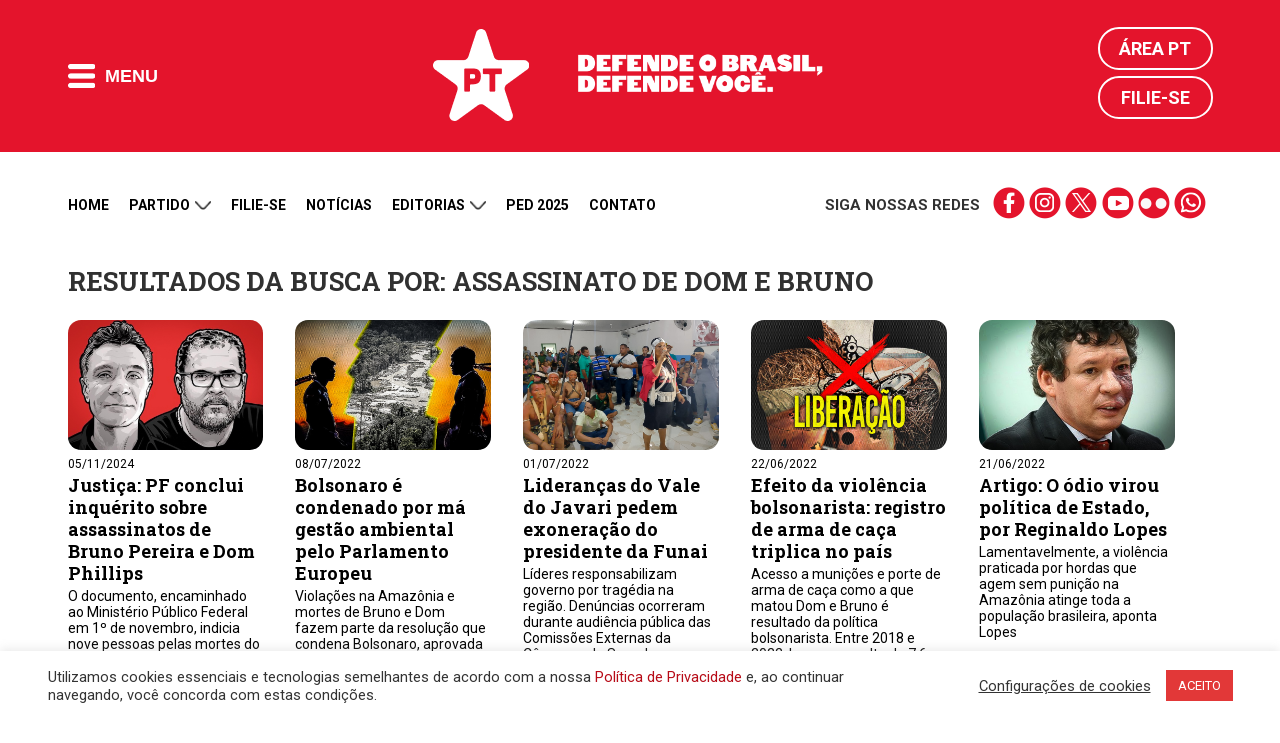

--- FILE ---
content_type: text/html; charset=utf-8
request_url: https://www.google.com/recaptcha/api2/anchor?ar=1&k=6LdRi74dAAAAAGZy87PxpNSGmXnmKQtOfwNdkYrd&co=aHR0cHM6Ly9wdC5vcmcuYnI6NDQz&hl=en&v=PoyoqOPhxBO7pBk68S4YbpHZ&size=normal&anchor-ms=20000&execute-ms=30000&cb=8b0ceb9m46su
body_size: 49774
content:
<!DOCTYPE HTML><html dir="ltr" lang="en"><head><meta http-equiv="Content-Type" content="text/html; charset=UTF-8">
<meta http-equiv="X-UA-Compatible" content="IE=edge">
<title>reCAPTCHA</title>
<style type="text/css">
/* cyrillic-ext */
@font-face {
  font-family: 'Roboto';
  font-style: normal;
  font-weight: 400;
  font-stretch: 100%;
  src: url(//fonts.gstatic.com/s/roboto/v48/KFO7CnqEu92Fr1ME7kSn66aGLdTylUAMa3GUBHMdazTgWw.woff2) format('woff2');
  unicode-range: U+0460-052F, U+1C80-1C8A, U+20B4, U+2DE0-2DFF, U+A640-A69F, U+FE2E-FE2F;
}
/* cyrillic */
@font-face {
  font-family: 'Roboto';
  font-style: normal;
  font-weight: 400;
  font-stretch: 100%;
  src: url(//fonts.gstatic.com/s/roboto/v48/KFO7CnqEu92Fr1ME7kSn66aGLdTylUAMa3iUBHMdazTgWw.woff2) format('woff2');
  unicode-range: U+0301, U+0400-045F, U+0490-0491, U+04B0-04B1, U+2116;
}
/* greek-ext */
@font-face {
  font-family: 'Roboto';
  font-style: normal;
  font-weight: 400;
  font-stretch: 100%;
  src: url(//fonts.gstatic.com/s/roboto/v48/KFO7CnqEu92Fr1ME7kSn66aGLdTylUAMa3CUBHMdazTgWw.woff2) format('woff2');
  unicode-range: U+1F00-1FFF;
}
/* greek */
@font-face {
  font-family: 'Roboto';
  font-style: normal;
  font-weight: 400;
  font-stretch: 100%;
  src: url(//fonts.gstatic.com/s/roboto/v48/KFO7CnqEu92Fr1ME7kSn66aGLdTylUAMa3-UBHMdazTgWw.woff2) format('woff2');
  unicode-range: U+0370-0377, U+037A-037F, U+0384-038A, U+038C, U+038E-03A1, U+03A3-03FF;
}
/* math */
@font-face {
  font-family: 'Roboto';
  font-style: normal;
  font-weight: 400;
  font-stretch: 100%;
  src: url(//fonts.gstatic.com/s/roboto/v48/KFO7CnqEu92Fr1ME7kSn66aGLdTylUAMawCUBHMdazTgWw.woff2) format('woff2');
  unicode-range: U+0302-0303, U+0305, U+0307-0308, U+0310, U+0312, U+0315, U+031A, U+0326-0327, U+032C, U+032F-0330, U+0332-0333, U+0338, U+033A, U+0346, U+034D, U+0391-03A1, U+03A3-03A9, U+03B1-03C9, U+03D1, U+03D5-03D6, U+03F0-03F1, U+03F4-03F5, U+2016-2017, U+2034-2038, U+203C, U+2040, U+2043, U+2047, U+2050, U+2057, U+205F, U+2070-2071, U+2074-208E, U+2090-209C, U+20D0-20DC, U+20E1, U+20E5-20EF, U+2100-2112, U+2114-2115, U+2117-2121, U+2123-214F, U+2190, U+2192, U+2194-21AE, U+21B0-21E5, U+21F1-21F2, U+21F4-2211, U+2213-2214, U+2216-22FF, U+2308-230B, U+2310, U+2319, U+231C-2321, U+2336-237A, U+237C, U+2395, U+239B-23B7, U+23D0, U+23DC-23E1, U+2474-2475, U+25AF, U+25B3, U+25B7, U+25BD, U+25C1, U+25CA, U+25CC, U+25FB, U+266D-266F, U+27C0-27FF, U+2900-2AFF, U+2B0E-2B11, U+2B30-2B4C, U+2BFE, U+3030, U+FF5B, U+FF5D, U+1D400-1D7FF, U+1EE00-1EEFF;
}
/* symbols */
@font-face {
  font-family: 'Roboto';
  font-style: normal;
  font-weight: 400;
  font-stretch: 100%;
  src: url(//fonts.gstatic.com/s/roboto/v48/KFO7CnqEu92Fr1ME7kSn66aGLdTylUAMaxKUBHMdazTgWw.woff2) format('woff2');
  unicode-range: U+0001-000C, U+000E-001F, U+007F-009F, U+20DD-20E0, U+20E2-20E4, U+2150-218F, U+2190, U+2192, U+2194-2199, U+21AF, U+21E6-21F0, U+21F3, U+2218-2219, U+2299, U+22C4-22C6, U+2300-243F, U+2440-244A, U+2460-24FF, U+25A0-27BF, U+2800-28FF, U+2921-2922, U+2981, U+29BF, U+29EB, U+2B00-2BFF, U+4DC0-4DFF, U+FFF9-FFFB, U+10140-1018E, U+10190-1019C, U+101A0, U+101D0-101FD, U+102E0-102FB, U+10E60-10E7E, U+1D2C0-1D2D3, U+1D2E0-1D37F, U+1F000-1F0FF, U+1F100-1F1AD, U+1F1E6-1F1FF, U+1F30D-1F30F, U+1F315, U+1F31C, U+1F31E, U+1F320-1F32C, U+1F336, U+1F378, U+1F37D, U+1F382, U+1F393-1F39F, U+1F3A7-1F3A8, U+1F3AC-1F3AF, U+1F3C2, U+1F3C4-1F3C6, U+1F3CA-1F3CE, U+1F3D4-1F3E0, U+1F3ED, U+1F3F1-1F3F3, U+1F3F5-1F3F7, U+1F408, U+1F415, U+1F41F, U+1F426, U+1F43F, U+1F441-1F442, U+1F444, U+1F446-1F449, U+1F44C-1F44E, U+1F453, U+1F46A, U+1F47D, U+1F4A3, U+1F4B0, U+1F4B3, U+1F4B9, U+1F4BB, U+1F4BF, U+1F4C8-1F4CB, U+1F4D6, U+1F4DA, U+1F4DF, U+1F4E3-1F4E6, U+1F4EA-1F4ED, U+1F4F7, U+1F4F9-1F4FB, U+1F4FD-1F4FE, U+1F503, U+1F507-1F50B, U+1F50D, U+1F512-1F513, U+1F53E-1F54A, U+1F54F-1F5FA, U+1F610, U+1F650-1F67F, U+1F687, U+1F68D, U+1F691, U+1F694, U+1F698, U+1F6AD, U+1F6B2, U+1F6B9-1F6BA, U+1F6BC, U+1F6C6-1F6CF, U+1F6D3-1F6D7, U+1F6E0-1F6EA, U+1F6F0-1F6F3, U+1F6F7-1F6FC, U+1F700-1F7FF, U+1F800-1F80B, U+1F810-1F847, U+1F850-1F859, U+1F860-1F887, U+1F890-1F8AD, U+1F8B0-1F8BB, U+1F8C0-1F8C1, U+1F900-1F90B, U+1F93B, U+1F946, U+1F984, U+1F996, U+1F9E9, U+1FA00-1FA6F, U+1FA70-1FA7C, U+1FA80-1FA89, U+1FA8F-1FAC6, U+1FACE-1FADC, U+1FADF-1FAE9, U+1FAF0-1FAF8, U+1FB00-1FBFF;
}
/* vietnamese */
@font-face {
  font-family: 'Roboto';
  font-style: normal;
  font-weight: 400;
  font-stretch: 100%;
  src: url(//fonts.gstatic.com/s/roboto/v48/KFO7CnqEu92Fr1ME7kSn66aGLdTylUAMa3OUBHMdazTgWw.woff2) format('woff2');
  unicode-range: U+0102-0103, U+0110-0111, U+0128-0129, U+0168-0169, U+01A0-01A1, U+01AF-01B0, U+0300-0301, U+0303-0304, U+0308-0309, U+0323, U+0329, U+1EA0-1EF9, U+20AB;
}
/* latin-ext */
@font-face {
  font-family: 'Roboto';
  font-style: normal;
  font-weight: 400;
  font-stretch: 100%;
  src: url(//fonts.gstatic.com/s/roboto/v48/KFO7CnqEu92Fr1ME7kSn66aGLdTylUAMa3KUBHMdazTgWw.woff2) format('woff2');
  unicode-range: U+0100-02BA, U+02BD-02C5, U+02C7-02CC, U+02CE-02D7, U+02DD-02FF, U+0304, U+0308, U+0329, U+1D00-1DBF, U+1E00-1E9F, U+1EF2-1EFF, U+2020, U+20A0-20AB, U+20AD-20C0, U+2113, U+2C60-2C7F, U+A720-A7FF;
}
/* latin */
@font-face {
  font-family: 'Roboto';
  font-style: normal;
  font-weight: 400;
  font-stretch: 100%;
  src: url(//fonts.gstatic.com/s/roboto/v48/KFO7CnqEu92Fr1ME7kSn66aGLdTylUAMa3yUBHMdazQ.woff2) format('woff2');
  unicode-range: U+0000-00FF, U+0131, U+0152-0153, U+02BB-02BC, U+02C6, U+02DA, U+02DC, U+0304, U+0308, U+0329, U+2000-206F, U+20AC, U+2122, U+2191, U+2193, U+2212, U+2215, U+FEFF, U+FFFD;
}
/* cyrillic-ext */
@font-face {
  font-family: 'Roboto';
  font-style: normal;
  font-weight: 500;
  font-stretch: 100%;
  src: url(//fonts.gstatic.com/s/roboto/v48/KFO7CnqEu92Fr1ME7kSn66aGLdTylUAMa3GUBHMdazTgWw.woff2) format('woff2');
  unicode-range: U+0460-052F, U+1C80-1C8A, U+20B4, U+2DE0-2DFF, U+A640-A69F, U+FE2E-FE2F;
}
/* cyrillic */
@font-face {
  font-family: 'Roboto';
  font-style: normal;
  font-weight: 500;
  font-stretch: 100%;
  src: url(//fonts.gstatic.com/s/roboto/v48/KFO7CnqEu92Fr1ME7kSn66aGLdTylUAMa3iUBHMdazTgWw.woff2) format('woff2');
  unicode-range: U+0301, U+0400-045F, U+0490-0491, U+04B0-04B1, U+2116;
}
/* greek-ext */
@font-face {
  font-family: 'Roboto';
  font-style: normal;
  font-weight: 500;
  font-stretch: 100%;
  src: url(//fonts.gstatic.com/s/roboto/v48/KFO7CnqEu92Fr1ME7kSn66aGLdTylUAMa3CUBHMdazTgWw.woff2) format('woff2');
  unicode-range: U+1F00-1FFF;
}
/* greek */
@font-face {
  font-family: 'Roboto';
  font-style: normal;
  font-weight: 500;
  font-stretch: 100%;
  src: url(//fonts.gstatic.com/s/roboto/v48/KFO7CnqEu92Fr1ME7kSn66aGLdTylUAMa3-UBHMdazTgWw.woff2) format('woff2');
  unicode-range: U+0370-0377, U+037A-037F, U+0384-038A, U+038C, U+038E-03A1, U+03A3-03FF;
}
/* math */
@font-face {
  font-family: 'Roboto';
  font-style: normal;
  font-weight: 500;
  font-stretch: 100%;
  src: url(//fonts.gstatic.com/s/roboto/v48/KFO7CnqEu92Fr1ME7kSn66aGLdTylUAMawCUBHMdazTgWw.woff2) format('woff2');
  unicode-range: U+0302-0303, U+0305, U+0307-0308, U+0310, U+0312, U+0315, U+031A, U+0326-0327, U+032C, U+032F-0330, U+0332-0333, U+0338, U+033A, U+0346, U+034D, U+0391-03A1, U+03A3-03A9, U+03B1-03C9, U+03D1, U+03D5-03D6, U+03F0-03F1, U+03F4-03F5, U+2016-2017, U+2034-2038, U+203C, U+2040, U+2043, U+2047, U+2050, U+2057, U+205F, U+2070-2071, U+2074-208E, U+2090-209C, U+20D0-20DC, U+20E1, U+20E5-20EF, U+2100-2112, U+2114-2115, U+2117-2121, U+2123-214F, U+2190, U+2192, U+2194-21AE, U+21B0-21E5, U+21F1-21F2, U+21F4-2211, U+2213-2214, U+2216-22FF, U+2308-230B, U+2310, U+2319, U+231C-2321, U+2336-237A, U+237C, U+2395, U+239B-23B7, U+23D0, U+23DC-23E1, U+2474-2475, U+25AF, U+25B3, U+25B7, U+25BD, U+25C1, U+25CA, U+25CC, U+25FB, U+266D-266F, U+27C0-27FF, U+2900-2AFF, U+2B0E-2B11, U+2B30-2B4C, U+2BFE, U+3030, U+FF5B, U+FF5D, U+1D400-1D7FF, U+1EE00-1EEFF;
}
/* symbols */
@font-face {
  font-family: 'Roboto';
  font-style: normal;
  font-weight: 500;
  font-stretch: 100%;
  src: url(//fonts.gstatic.com/s/roboto/v48/KFO7CnqEu92Fr1ME7kSn66aGLdTylUAMaxKUBHMdazTgWw.woff2) format('woff2');
  unicode-range: U+0001-000C, U+000E-001F, U+007F-009F, U+20DD-20E0, U+20E2-20E4, U+2150-218F, U+2190, U+2192, U+2194-2199, U+21AF, U+21E6-21F0, U+21F3, U+2218-2219, U+2299, U+22C4-22C6, U+2300-243F, U+2440-244A, U+2460-24FF, U+25A0-27BF, U+2800-28FF, U+2921-2922, U+2981, U+29BF, U+29EB, U+2B00-2BFF, U+4DC0-4DFF, U+FFF9-FFFB, U+10140-1018E, U+10190-1019C, U+101A0, U+101D0-101FD, U+102E0-102FB, U+10E60-10E7E, U+1D2C0-1D2D3, U+1D2E0-1D37F, U+1F000-1F0FF, U+1F100-1F1AD, U+1F1E6-1F1FF, U+1F30D-1F30F, U+1F315, U+1F31C, U+1F31E, U+1F320-1F32C, U+1F336, U+1F378, U+1F37D, U+1F382, U+1F393-1F39F, U+1F3A7-1F3A8, U+1F3AC-1F3AF, U+1F3C2, U+1F3C4-1F3C6, U+1F3CA-1F3CE, U+1F3D4-1F3E0, U+1F3ED, U+1F3F1-1F3F3, U+1F3F5-1F3F7, U+1F408, U+1F415, U+1F41F, U+1F426, U+1F43F, U+1F441-1F442, U+1F444, U+1F446-1F449, U+1F44C-1F44E, U+1F453, U+1F46A, U+1F47D, U+1F4A3, U+1F4B0, U+1F4B3, U+1F4B9, U+1F4BB, U+1F4BF, U+1F4C8-1F4CB, U+1F4D6, U+1F4DA, U+1F4DF, U+1F4E3-1F4E6, U+1F4EA-1F4ED, U+1F4F7, U+1F4F9-1F4FB, U+1F4FD-1F4FE, U+1F503, U+1F507-1F50B, U+1F50D, U+1F512-1F513, U+1F53E-1F54A, U+1F54F-1F5FA, U+1F610, U+1F650-1F67F, U+1F687, U+1F68D, U+1F691, U+1F694, U+1F698, U+1F6AD, U+1F6B2, U+1F6B9-1F6BA, U+1F6BC, U+1F6C6-1F6CF, U+1F6D3-1F6D7, U+1F6E0-1F6EA, U+1F6F0-1F6F3, U+1F6F7-1F6FC, U+1F700-1F7FF, U+1F800-1F80B, U+1F810-1F847, U+1F850-1F859, U+1F860-1F887, U+1F890-1F8AD, U+1F8B0-1F8BB, U+1F8C0-1F8C1, U+1F900-1F90B, U+1F93B, U+1F946, U+1F984, U+1F996, U+1F9E9, U+1FA00-1FA6F, U+1FA70-1FA7C, U+1FA80-1FA89, U+1FA8F-1FAC6, U+1FACE-1FADC, U+1FADF-1FAE9, U+1FAF0-1FAF8, U+1FB00-1FBFF;
}
/* vietnamese */
@font-face {
  font-family: 'Roboto';
  font-style: normal;
  font-weight: 500;
  font-stretch: 100%;
  src: url(//fonts.gstatic.com/s/roboto/v48/KFO7CnqEu92Fr1ME7kSn66aGLdTylUAMa3OUBHMdazTgWw.woff2) format('woff2');
  unicode-range: U+0102-0103, U+0110-0111, U+0128-0129, U+0168-0169, U+01A0-01A1, U+01AF-01B0, U+0300-0301, U+0303-0304, U+0308-0309, U+0323, U+0329, U+1EA0-1EF9, U+20AB;
}
/* latin-ext */
@font-face {
  font-family: 'Roboto';
  font-style: normal;
  font-weight: 500;
  font-stretch: 100%;
  src: url(//fonts.gstatic.com/s/roboto/v48/KFO7CnqEu92Fr1ME7kSn66aGLdTylUAMa3KUBHMdazTgWw.woff2) format('woff2');
  unicode-range: U+0100-02BA, U+02BD-02C5, U+02C7-02CC, U+02CE-02D7, U+02DD-02FF, U+0304, U+0308, U+0329, U+1D00-1DBF, U+1E00-1E9F, U+1EF2-1EFF, U+2020, U+20A0-20AB, U+20AD-20C0, U+2113, U+2C60-2C7F, U+A720-A7FF;
}
/* latin */
@font-face {
  font-family: 'Roboto';
  font-style: normal;
  font-weight: 500;
  font-stretch: 100%;
  src: url(//fonts.gstatic.com/s/roboto/v48/KFO7CnqEu92Fr1ME7kSn66aGLdTylUAMa3yUBHMdazQ.woff2) format('woff2');
  unicode-range: U+0000-00FF, U+0131, U+0152-0153, U+02BB-02BC, U+02C6, U+02DA, U+02DC, U+0304, U+0308, U+0329, U+2000-206F, U+20AC, U+2122, U+2191, U+2193, U+2212, U+2215, U+FEFF, U+FFFD;
}
/* cyrillic-ext */
@font-face {
  font-family: 'Roboto';
  font-style: normal;
  font-weight: 900;
  font-stretch: 100%;
  src: url(//fonts.gstatic.com/s/roboto/v48/KFO7CnqEu92Fr1ME7kSn66aGLdTylUAMa3GUBHMdazTgWw.woff2) format('woff2');
  unicode-range: U+0460-052F, U+1C80-1C8A, U+20B4, U+2DE0-2DFF, U+A640-A69F, U+FE2E-FE2F;
}
/* cyrillic */
@font-face {
  font-family: 'Roboto';
  font-style: normal;
  font-weight: 900;
  font-stretch: 100%;
  src: url(//fonts.gstatic.com/s/roboto/v48/KFO7CnqEu92Fr1ME7kSn66aGLdTylUAMa3iUBHMdazTgWw.woff2) format('woff2');
  unicode-range: U+0301, U+0400-045F, U+0490-0491, U+04B0-04B1, U+2116;
}
/* greek-ext */
@font-face {
  font-family: 'Roboto';
  font-style: normal;
  font-weight: 900;
  font-stretch: 100%;
  src: url(//fonts.gstatic.com/s/roboto/v48/KFO7CnqEu92Fr1ME7kSn66aGLdTylUAMa3CUBHMdazTgWw.woff2) format('woff2');
  unicode-range: U+1F00-1FFF;
}
/* greek */
@font-face {
  font-family: 'Roboto';
  font-style: normal;
  font-weight: 900;
  font-stretch: 100%;
  src: url(//fonts.gstatic.com/s/roboto/v48/KFO7CnqEu92Fr1ME7kSn66aGLdTylUAMa3-UBHMdazTgWw.woff2) format('woff2');
  unicode-range: U+0370-0377, U+037A-037F, U+0384-038A, U+038C, U+038E-03A1, U+03A3-03FF;
}
/* math */
@font-face {
  font-family: 'Roboto';
  font-style: normal;
  font-weight: 900;
  font-stretch: 100%;
  src: url(//fonts.gstatic.com/s/roboto/v48/KFO7CnqEu92Fr1ME7kSn66aGLdTylUAMawCUBHMdazTgWw.woff2) format('woff2');
  unicode-range: U+0302-0303, U+0305, U+0307-0308, U+0310, U+0312, U+0315, U+031A, U+0326-0327, U+032C, U+032F-0330, U+0332-0333, U+0338, U+033A, U+0346, U+034D, U+0391-03A1, U+03A3-03A9, U+03B1-03C9, U+03D1, U+03D5-03D6, U+03F0-03F1, U+03F4-03F5, U+2016-2017, U+2034-2038, U+203C, U+2040, U+2043, U+2047, U+2050, U+2057, U+205F, U+2070-2071, U+2074-208E, U+2090-209C, U+20D0-20DC, U+20E1, U+20E5-20EF, U+2100-2112, U+2114-2115, U+2117-2121, U+2123-214F, U+2190, U+2192, U+2194-21AE, U+21B0-21E5, U+21F1-21F2, U+21F4-2211, U+2213-2214, U+2216-22FF, U+2308-230B, U+2310, U+2319, U+231C-2321, U+2336-237A, U+237C, U+2395, U+239B-23B7, U+23D0, U+23DC-23E1, U+2474-2475, U+25AF, U+25B3, U+25B7, U+25BD, U+25C1, U+25CA, U+25CC, U+25FB, U+266D-266F, U+27C0-27FF, U+2900-2AFF, U+2B0E-2B11, U+2B30-2B4C, U+2BFE, U+3030, U+FF5B, U+FF5D, U+1D400-1D7FF, U+1EE00-1EEFF;
}
/* symbols */
@font-face {
  font-family: 'Roboto';
  font-style: normal;
  font-weight: 900;
  font-stretch: 100%;
  src: url(//fonts.gstatic.com/s/roboto/v48/KFO7CnqEu92Fr1ME7kSn66aGLdTylUAMaxKUBHMdazTgWw.woff2) format('woff2');
  unicode-range: U+0001-000C, U+000E-001F, U+007F-009F, U+20DD-20E0, U+20E2-20E4, U+2150-218F, U+2190, U+2192, U+2194-2199, U+21AF, U+21E6-21F0, U+21F3, U+2218-2219, U+2299, U+22C4-22C6, U+2300-243F, U+2440-244A, U+2460-24FF, U+25A0-27BF, U+2800-28FF, U+2921-2922, U+2981, U+29BF, U+29EB, U+2B00-2BFF, U+4DC0-4DFF, U+FFF9-FFFB, U+10140-1018E, U+10190-1019C, U+101A0, U+101D0-101FD, U+102E0-102FB, U+10E60-10E7E, U+1D2C0-1D2D3, U+1D2E0-1D37F, U+1F000-1F0FF, U+1F100-1F1AD, U+1F1E6-1F1FF, U+1F30D-1F30F, U+1F315, U+1F31C, U+1F31E, U+1F320-1F32C, U+1F336, U+1F378, U+1F37D, U+1F382, U+1F393-1F39F, U+1F3A7-1F3A8, U+1F3AC-1F3AF, U+1F3C2, U+1F3C4-1F3C6, U+1F3CA-1F3CE, U+1F3D4-1F3E0, U+1F3ED, U+1F3F1-1F3F3, U+1F3F5-1F3F7, U+1F408, U+1F415, U+1F41F, U+1F426, U+1F43F, U+1F441-1F442, U+1F444, U+1F446-1F449, U+1F44C-1F44E, U+1F453, U+1F46A, U+1F47D, U+1F4A3, U+1F4B0, U+1F4B3, U+1F4B9, U+1F4BB, U+1F4BF, U+1F4C8-1F4CB, U+1F4D6, U+1F4DA, U+1F4DF, U+1F4E3-1F4E6, U+1F4EA-1F4ED, U+1F4F7, U+1F4F9-1F4FB, U+1F4FD-1F4FE, U+1F503, U+1F507-1F50B, U+1F50D, U+1F512-1F513, U+1F53E-1F54A, U+1F54F-1F5FA, U+1F610, U+1F650-1F67F, U+1F687, U+1F68D, U+1F691, U+1F694, U+1F698, U+1F6AD, U+1F6B2, U+1F6B9-1F6BA, U+1F6BC, U+1F6C6-1F6CF, U+1F6D3-1F6D7, U+1F6E0-1F6EA, U+1F6F0-1F6F3, U+1F6F7-1F6FC, U+1F700-1F7FF, U+1F800-1F80B, U+1F810-1F847, U+1F850-1F859, U+1F860-1F887, U+1F890-1F8AD, U+1F8B0-1F8BB, U+1F8C0-1F8C1, U+1F900-1F90B, U+1F93B, U+1F946, U+1F984, U+1F996, U+1F9E9, U+1FA00-1FA6F, U+1FA70-1FA7C, U+1FA80-1FA89, U+1FA8F-1FAC6, U+1FACE-1FADC, U+1FADF-1FAE9, U+1FAF0-1FAF8, U+1FB00-1FBFF;
}
/* vietnamese */
@font-face {
  font-family: 'Roboto';
  font-style: normal;
  font-weight: 900;
  font-stretch: 100%;
  src: url(//fonts.gstatic.com/s/roboto/v48/KFO7CnqEu92Fr1ME7kSn66aGLdTylUAMa3OUBHMdazTgWw.woff2) format('woff2');
  unicode-range: U+0102-0103, U+0110-0111, U+0128-0129, U+0168-0169, U+01A0-01A1, U+01AF-01B0, U+0300-0301, U+0303-0304, U+0308-0309, U+0323, U+0329, U+1EA0-1EF9, U+20AB;
}
/* latin-ext */
@font-face {
  font-family: 'Roboto';
  font-style: normal;
  font-weight: 900;
  font-stretch: 100%;
  src: url(//fonts.gstatic.com/s/roboto/v48/KFO7CnqEu92Fr1ME7kSn66aGLdTylUAMa3KUBHMdazTgWw.woff2) format('woff2');
  unicode-range: U+0100-02BA, U+02BD-02C5, U+02C7-02CC, U+02CE-02D7, U+02DD-02FF, U+0304, U+0308, U+0329, U+1D00-1DBF, U+1E00-1E9F, U+1EF2-1EFF, U+2020, U+20A0-20AB, U+20AD-20C0, U+2113, U+2C60-2C7F, U+A720-A7FF;
}
/* latin */
@font-face {
  font-family: 'Roboto';
  font-style: normal;
  font-weight: 900;
  font-stretch: 100%;
  src: url(//fonts.gstatic.com/s/roboto/v48/KFO7CnqEu92Fr1ME7kSn66aGLdTylUAMa3yUBHMdazQ.woff2) format('woff2');
  unicode-range: U+0000-00FF, U+0131, U+0152-0153, U+02BB-02BC, U+02C6, U+02DA, U+02DC, U+0304, U+0308, U+0329, U+2000-206F, U+20AC, U+2122, U+2191, U+2193, U+2212, U+2215, U+FEFF, U+FFFD;
}

</style>
<link rel="stylesheet" type="text/css" href="https://www.gstatic.com/recaptcha/releases/PoyoqOPhxBO7pBk68S4YbpHZ/styles__ltr.css">
<script nonce="YJA3tTxRchiF8OCaqImXZg" type="text/javascript">window['__recaptcha_api'] = 'https://www.google.com/recaptcha/api2/';</script>
<script type="text/javascript" src="https://www.gstatic.com/recaptcha/releases/PoyoqOPhxBO7pBk68S4YbpHZ/recaptcha__en.js" nonce="YJA3tTxRchiF8OCaqImXZg">
      
    </script></head>
<body><div id="rc-anchor-alert" class="rc-anchor-alert"></div>
<input type="hidden" id="recaptcha-token" value="[base64]">
<script type="text/javascript" nonce="YJA3tTxRchiF8OCaqImXZg">
      recaptcha.anchor.Main.init("[\x22ainput\x22,[\x22bgdata\x22,\x22\x22,\[base64]/[base64]/[base64]/KE4oMTI0LHYsdi5HKSxMWihsLHYpKTpOKDEyNCx2LGwpLFYpLHYpLFQpKSxGKDE3MSx2KX0scjc9ZnVuY3Rpb24obCl7cmV0dXJuIGx9LEM9ZnVuY3Rpb24obCxWLHYpe04odixsLFYpLFZbYWtdPTI3OTZ9LG49ZnVuY3Rpb24obCxWKXtWLlg9KChWLlg/[base64]/[base64]/[base64]/[base64]/[base64]/[base64]/[base64]/[base64]/[base64]/[base64]/[base64]\\u003d\x22,\[base64]\x22,\x22GsKQw7hTw4nCu8OAwq1YJcOzwqEfLcK4wqrDkMK4w7bCpjlRwoDCphMWG8KJF8KvWcKqw4dSwqwvw4tVVFfCmMOsE33ChsKoMF18w7zDkjw5eDTCiMOqw54dwroVARR/VcOawqjDmFjDkMOcZsKBWMKGC8OASG7CrMOVw4/DqSIGw4bDv8KJwqXDjSxTwo7CocK/[base64]/CnMKzHi5WBlfDtUDCh8KCwqjDlykvw5QEw5fDkDfDgMKew57CmWBkw6l+w58PfcKYwrXDvCLDoGM6Xm1+wrHCqhDDgiXCkydpwqHCsSjCrUsBw40/[base64]/CqsO6URvClFHCo2kFwqvDssK/PsKHYMKFw59RwqfDgsOzwq85w5XCs8KPw5nCnyLDsUduUsO/wo8AOH7ChcKRw5fCicOVwpbCmVnCnMOlw4bCsirDn8Kow6HChcKXw7N+KAVXJcOnwoYDwpxyLsO2CwYMR8KnJ0LDg8K8H8Kfw5bCkgbCnAV2ZHVjwqvDtS8fVXTCkMK4PgDDgMOdw5l/AW3CqjbDucOmw5gXw6LDtcOaRgfDm8OQw4AMbcKCwpPDksKnOiIfSHrDoVkQwpxvC8KmKMOKwqAwwoolw5jCuMOFPsKZw6ZkwqzCucOBwpYow7/Ci2PDksOfFVFPwoXCtUMDOMKjacOAwoLCtMOvw57DpnfCssK4T34yw7fDrknCqlrDjmjDu8KHwpk1woTCvcO5wr1ZVDZTCsO1TlcHwobCkRF5UiFhSMOnScOuwp/DhjwtwpHDjhJ6w6rDusOnwptVwpDCtnTCi0DCjMK3QcKpAcOPw7oawrxrwqXChcODe1BUXSPChcKIw7RCw53Coygtw7FBCsKGwrDDuMKiAMK1wqLDjcK/w4Mxw7xqNGxLwpEVEw/Cl1zDp8OXCF3ChnLDsxNND8OtwqDDtmAPwoHCqsK+P19Pw6nDsMOOXMKhMyHDmCnCjB4swqNNbD/Cu8O1w4QqVk7DpRfDvsOwO3nDl8KgBjxgEcK7CR54wrnDl8OaX2s5w4hvQBwEw7k+OxzDgsKDwoE2JcOLw6vCj8OEACrCtMO8w6PDpzrCq8OSw7UAw7wvC3HClMKfD8OnQx/Ch8KqOznCvMOswpxaej1vw4YOL0dPZsOqwpl3wq7CosOAw7tpXgPCiVU2wrhgw6I+wp4sw4gvw6XCmsOtw5AWccKnLiPChsKkwrhGwprDqErDrsOaw6QqYGBnw7bDm8KIw4NQEB54w4/[base64]/woDDvMOnw6nDkzjCmkxLwqvCoBN3TMOow54Qwr7ClT7CjsKCY8KiwoDDpMOfIMKPwqZgDQzDmMOTJyNEIExTJ3xGBHLDqsOtcFk+w4tvwp0QJDJFwoHDssOsFHl2MMOQN1hiJnJUVsK/Y8KSCMOTNMOhwpUew5Zlw6oPwqkTw79Mbjg1AHVawoMSODLDmcKWwrpAwprDuGvDqRfCgsOjw6vCjGvCosOobMKNw5AUwrjCmGUTDQwcBsK5LjAyEMOGJsK0Zh/CjUnDj8K0CSFNwpVPw7xcwrzDnsKSWmYTeMKCw7LCgCvDuSXDicKWwpLCgxV4VSscwrx6wpXCpEvDjl3DsRVKwqLCh3PDtErCtFfDq8O8w6g2w6BFBVnDg8KnwoQ8w6gmM8Kqw6PDoMOOwq3CuS9Swp7Cl8KnK8OlwrzDk8Kew5hJw5TCv8KQw60Gw6/[base64]/wpRyXVpVw67DksOqw4LCqy8bwqpMcAUBwrxAw4nCrixwwq5tA8KPwqjClsOqw5AVw5lHCsOFwoDDhMKNEMOXwrvDlWbDqgDCpcOEwrnDujsZGTVvwqPDvTTDqcKnLS/Cgjdlw4DDkz7CojEmw4J/[base64]/CkEnCtjVQwqnDrcKQbcKZwofDljHCj8KKVMOAFgVUGsKoUTRcw74uw6cjwpVpw642w44Vb8O6wqgaw7XDoMOOwrAMwqnDvnAkf8K8bcOtCcKXw6/DvlY0f8KbNsKEXnPCkVvDl3HDgndVQXfCnBgzw7rDt1PCk3MHRsK5w6nDmcO+w5fChDFOBMObMjY6w6BdwqrDsAPCq8Kow5g7w5nClMOde8O/N8KDScKgUcOlwowTJcKZFW8bQ8KYw7TCg8OiwrrCvMK9woPChMOYH2plIRDDksOaP1VhSTI7XTdyw7HDs8KARgHCjMOCNGHCnXhSwo8ww6TCssOqw7VpWsK9wpseBQHCocOow49TBT7DnmRfw5/[base64]/DhA/[base64]/dy7CoEokw4fDscKzw6DCqGLDtjbDmsKgwoc5wp7DhGdiX8K9w7UTwoXCpjDDlkfDuMOkw6LDmg3Di8Onw4XDul7DisOlwqrCg8KlwrPCsXsKWsOsw6gvw5fCmcKfekXCrsOHVkXDvT/DnEMcwrDDh0PDgXzDt8ONC0/DkcOEw69uU8OPNTJqYjnDqE9rwqlZVETDsHjDlsK1w4ELw4Adw6RZOcKAwq9ZI8O6wpI4K2VEw7LDncK6LMOFW2QcwotxHsK3wrt5Pg44w5nDhsOlw5M/VUfCl8OaA8OHwpTClcKWw4nDlQ7CqcK0MnjDr2vCqkXDrx4lBMKBwpnCjzDChmU7bhPDvDAmw4/CpcOxJ0Efw6tmwo4QwpbDgsOZw7stwr83wrHDqsK5P8OuccKBIsKWwrbCu8O0w6YGXcKtVkYtwprCs8KQewZ1C0o4OhFPwqfDl3ksQwNbRj/DlDzDpFDCrk05w7HDhhNXwpXCvCnDmcKdw5g6KycFMMKeIUnDgcK6wqkZRATDuUUIw4XCl8KGfcOjZizCnV5Pw6A2wrR5DMOeJMOVw7zCicOKwpxeDCFCLW/[base64]/QMOFLQPDhcO+AcKtw4YUwp8CGCjDksOmEcKkUwLCkcKZw7kQw5UEw5PCgMOMw6NYaFAFRcKow6dGBMOWwocxwq5IwpRBDcKcXXXCoMO1DcK/QMOQFBjCocONwpLCtsOkcFYEw77Dgy8hIBzCnVvDgBAYw4zCpjPDkBFqXSLCoG1Ow4PDg8Oyw5zCtTUgw6rCqMOVwoHCk34iZMKBw7hSwpNSbMOaJQvDs8O+LMK+C2/CncKLwp8OwoQFIsKMw7PCiBskw4zDr8OIcn7CqQNgw6RCw63Dm8O6w5gpwozCj18Vw7UDw4kOZ0TCi8OiEMOdOsOoEMKefcKpfGB/dQZlTHXDusOtw7zCqywQwro9wpDDmsKbL8KMwo3CoHYUwoFDDCDDmzrCmzYpwqgMFRLDlTcswotBw5RSJ8KmOXhSw41wO8KpLRk8wq1xwrbCmEQ2w5Zqw5BWw53Duy1aIypKHsK7UcK/NcKxXU4NWsK7woHCtsO6woYaPsKSBcK7w43DnMOqFsOdw7XClV1bBcKEeUwpGMKHwoJuQG7DoMO3wrgNfzNUwr8VMsOHw5dgOMKowo3CqyYkd1JNw4c9wrdPDFcLBcOtOsKXDCjDqcO2wqjCvEBYIMKESV0PwrXCmsKwKcKEY8KEwoNpwr/CtRk7wpA4dHbCuGADw513E3zCgMOeaikjV1jDqsOATgvCqgDDiURRdwpuwoHDul7Dg2pVwr7DmQdqwrICwqIUNcOgw5o7Dk3DvcOfw4Z/[base64]/DnAzCoMKNKMKUwq/DnsKyw6bCulPDpMOEwphCMlbDtMKhwpPDkTFVwoxGJxzDoQptZMO9wpXDpXVnw49SCV/CpMKjXkRUd2Ehw73ChMO+QmHDojddw6kqw6fCq8OvaMKgCsOHw416w7dMHMKZwqjCg8KPFAfCiEzCtjpzwrnDgWJpFsK6QxNaIG9NwoXCosKLfWtKXCzCqcKvw5EJw5XChcOAYMOXR8KPw5nCjR1fOlrDqXtKwpE/w7rDvsK4R3BZwozCnw1Bw6fCsMOsN8OAccKZeAl0w5bDqz/ClB3CnkFyVcKewr9RdQUVwod0QjvCo0k+bMKJwrDCkyd1wonCuAfCh8KDwpTDqCvDmsO2LcOWw5DCrS/CkcKJwqjCkxrCj39fwp4dwpIXO03CosO+w77DicOMX8OcWg3CncOUQRQOw5wMYm7DiR3CvU4SVsOGZ1/[base64]/w5Qiw43DksOHwqMBIsOMJ8OFUcOTUFp5DF7CosOqNcO+w6/DhcKuwq/CjFEzwpHCl1oJEHnCuHPDlnLCv8OfVjrCm8KPCyFDw6bCnMKCwoN0XMKmw5cCw6MywoMYGTxsR8KgwphJwp/DgH/Dj8KWJSDCjjbDncKxwrVnREJKHwXCgcOzKcO9TcKYTsOIw6Acw6bDn8OqMMKNwphOI8OJRH/[base64]/CuBzDhsOIw4Eqw7pjw49ZWXRiKMKeIBjCm8KGaMOwIX5TXGjDvXhYwo7Dol1AAMKUw59jwrZ8w4M1woseeUh7GMO6UsOFw51+wqNmw7/Dq8K4TMKcwohHGhEPTMKhwp5wDwAaUwR9wrzDpsOSHcKcf8ODNhTCgSfDv8OuEMKRZ0N/wqjDrcOwQ8KjwrgrDcOAEyrChcKdw5XCl2fDpj0Aw5rDlMOgw48FPHFwDcONOD3Co0LDhn0lw47DqMKyw6XDrh/DhC5cFSpJXMOSwpgiEMOJw6Rfwpt2JMKBwpTClsOuw5UpwpHCkAdLERrCqsOgw6B6UMKlw5jDlcKNw7fCkyI/wpFVWyojZ28Nw4dyw4lnw5J7HcKlCMK5w6nDo193ecOyw5zDs8ObEltLw6XCs1LDsmfDmDPCnsKXXyZCA8OQZsOxw6hPw6HCi1TDkcOkw6jCvMO0w5QoU1JYV8OrWiXCtcOPcyAfw5cwwoPDhMKAw7fClsOJwr/Chmpiw7PChcOgw44HwqbCn1oywo7Cu8KYw7R6w4hNJcOIQMOqw5HCkx1YGAhRwqjDsMKDwqnCs1XConfDuhPCtX7CpUzDulYKwpo7QhnCicKww5jCrMKGwqR5ExnCpcKHw7fDlUFMOMKqw6vCvHp8wpl2IXQQwpooCHLDgWEVw5oIfRZ5w57Ck0YtwqUbTcKwbD/CvX3ChsKNw4nDlsKdbcOuwr4WwoTCkMKXwp1TLcO+wp7Ch8KEFMKsXT/[base64]/wptKwprClB/DmGQaRnprCMKCwqJNb8OTw7bDuk/DhMOow5xLasOMbVPCmMK5XDMOSycCwpZ+wrNvRm7DhcOqVmPDt8KsLn1iwrFJD8OCw4bCqybCm3/DizDDocK6wonCosKhbMKfTSfDk0lUw4lvZMO6w4UTw6oQBMOgWRzCt8K3XcKcw7HDisOkU2UEA8Oiw7fDqjIvwoHCo2nDmsKvFsOeSRTCmzXDkxrCgsOad2LDpgYYwo5dJRkIKcO4wrhiG8KmwqLCtVPCli7Du8KBw7PDkA1fw63Dqyl/PcO/wrPDszLCmQMvw43Ckn0QwqLCnsKKbMOMYsO3w6DCo1x1VXrDp151wqtvOyXCpg1UwofClcK9bEkYwqxkwoRwwpwuw5Ruc8O1BcOaw7BKwq8SHFjChVB9E8OFwq/DrSlCwqZvwoPCjcKiXsKAEcOxWUoUwqNnwr3CrcONI8OEe1goFcOWPmbCvRbDpDzCtcOxScOJw6M0PsOLw6HCpEcHwpDCjcO0d8O/[base64]/DicOJwrrDnnbDjMKSw6MKw5sowocgwo8ZEFjCncKAC8KxOcOBL8OxbsKmw6Qgw6IYWyMAaWoVw4HDgWPDtWVRwonDvcOuYAlXIgTDn8KxGQNYIsKlIhnCscKYPy4Vwr9Rwp/[base64]/w6jClcOvMG5Pw77DnmfCi8OOw5rCr0DCsgY5w75fwrgLH8Kqw4jDhS90woLDnkPDhcKgFcOuw7MBL8K5SwtCCcKnwrppwpXDnR3DusOIw5PDqcKzwrEBw6HCsGjDtsKcEcKAw4nCgcO4wp7CqEvChHh/eXHCjnYww4YgwqLCoxHCicOiw6fCpiJcLsKBw7XClsKaAMO5w7oCwpHDrMKQw6nDgsOEwrrDu8OfNQcjTDwdw6p8CMO/asK2eQ9QcANLw7rDvcO6wrk5wp7Csj9JwrU3wqLDug/[base64]/CkwjDkcKtw4UJFinCmcOsb0bDtcO9CXIMc8KyQsOdw65IXW/Dq8O/w6vDgibCssO9OcKtQsKaVMO7URIlNsKpwqvDjFQ0w54vB1HDuxPDvy3CrsORDAgEwp3DssOawpbCjsOawr8ewpA3w4APw5ZEwow6wonDtMKlw7JEwrJBdzrCv8O1wp0ywqIaw7NaP8KzJsKvw7zDicO8w4MbcU/DrMOywoLCoSLDicKWw6bCkcOIwpsRYsOOSMO1M8O3Q8KOwo0zdsOKTA1Ew5bDphYpw4tiw5vDlhDDrsOkXsOYOh3Dt8Kdw7DDmA5+wpgYMFoDw78fQMKcZ8Ofw4BOLBhzwr1WZF3Cv3tzTcO4URJtTcKxw4rDsCVLfcKGX8KET8K6JznDqXXDr8ObwoXDm8Krwq/DpsO5UsKxwrolZMO/[base64]/DmhR/wpfDgMKew5vDmkZew6QOWBfCkMKxPlhsw6vCgcKBVHtEHWXCscOowo4ww6fDksKKFXc1wrBDXsODTcK8XCrDjigdw5Blw6vCo8KUYcOOEzsXw7HCokk+w6PDusOcwrrCvHsBZxHDisKEw5N5ElR3IMKpOjJqw4pfwqknQF/DicKgC8O9wrouw5sFwptmw6QOwpl0w6LDolrDjzgCH8KTJzsrOsOpO8K4Uj/[base64]/CscKKUMOyFcKiw6vCr1vDv8Kxw58FQsO9H8KffcOIw7fCjMOfNcOnckzDhgA7w5hxw7LDvMK/GcOIG8KnGsOaDFcodQnCqzbCpsKcCRxrw4UKw7XDpGN9HQzCkQdYQcOEM8ORw5TDoMOpwrHCrRXDi17DkE0gw6nCmHTCtsO+w5vChSbDg8K1woBDw6Z/w7xcw5saOQPCnBTDp0ERw7TCqQV8KsOswroSwpBKTMKvwrvClsOUDsKYwrbDpDnCiybCgALDh8KgJxkZwrhZa1cswpvDgF8xFljCncKoN8KvHE/DmsO4csOqXsKedl3DoBnCv8OlX3kDTMO1Z8K4wpnDsGvDvUQRwprDkMOXOcOVwo3ChR3DvcOPw6DDssK0fMOxwo3DmTVFw4xOAsKow6/DrWZifV/DrSlow7/Cr8KIfMOLw5LDvcK0LMK7w6QvXcOsbsOlOMK0DExkwpRkwoJvwopKwqnDm2tUw6lAY2LDlWhhw53DgcOaD18ES3MqUjDDvMOWwovDkAhqw5ECGTtZPEQhwoABeQF0YHpWE3/CpG0ew5XCt3PCl8KLwpfDv3R5GWMAwqLDvmTCnMKsw6Bjw5Zjw7fCjMKCwrcJCwrDncKEw5E9wppNw7nClsKmw7/[base64]/wpl7EcOlw6huPsK7w7QMccK1woAaQsOUwol4IMK0U8KED8KnMcO7T8OABz/[base64]/DoX99FMOzwoNPwq/DlS5twrB7eMOuTsKtwqHCrsKewqLCmWYjwqJZwqLCjcOxwrnDkmPDmcOgTMKJwr/CiQBnCWo2OyfCicKLwodLw6Z0wo89LsKhB8K3woTDjFPCm1cHw7kISUfDicOXwrNkVhkrAcOaw4gPdcOyE39rw6NBwptBBH7Cj8Ofw4fCn8OcGzoBw7DDo8KIwr/DoSzDtjfDunXCicKQw5ZKw6ZnwrPDnSjDnW5YwqIBUALDrsOvBSLDtsKJIj3CqMKXSMOFek/DgMKQwrvDngolFsOqwpfCpgI0w4BcwqjDki0Ww4cwaiB3aMOEwoxdw4QYw4Y2CkJ8w6EqwqpnSWgqG8Opw6rChW9Aw5xjcz06V1jDrsKFw5ZSdcO9KsOYL8ODPMK3wq/Ch2oUw5fCm8OIAsKdw6x+O8OzSUZdDlcWwpJrwroFG8OrL33DlAMKdsOuwrHDlsKuw6kgD1rDhsOxVUpsKMKnw6bCu8Kpw4bCnMOwwovDp8OZwqHCmFBeR8Kcwr8OVi0jw5nDiDvDg8OXw6HDvcOnUMOVwqLCtsK7wo7CkgM7wroocsKOwp94wqxLw7jDmcOXL2bCj3/[base64]/Dr3TDgsO2RcKiwromPiDDlcOXE8Oiwq8kwoJkw6s8HcK0STNXwpV0w5tcHsKhw4jDr0MsR8OdAAN8wp/DosOkwpgAw6gmw4E4wrHDrMKqcsO/EsO1wpd2wr/CvGfCnsOcGFdzTMOBDsK+SFcOVWTCoMKaXcKsw4EPEsK2wp5Nw59/wplpWMKrwqXCm8O8wqpJEsK2ZMOuRRTDgMK/[base64]/[base64]/[base64]/[base64]/[base64]/D8OJwpcaBcOXccOowoEPwrvDocOfwqLDjQXDjATDthrDnw/[base64]/w6bCpsORwrbCmcO4Q8KWRwcew6lkRcOWwpLCqizCpMO0wp/CrcKDFVzDnjzCn8O1YcO/HkYfc0MQw5bDu8OWw6ElwrJkw61owoptPXxUGWgKworCpG9gJcOowqHCv8OidTjDosKaVE10wpNGK8OnwpnDs8Omw75xMXpVwqh4ZsOzKxPDgcKTwqMAw57Cg8O3XMKpGsOyacOLXsKEw43Ds8K/[base64]/[base64]/[base64]/DpMKtwrzCs8KzS2NwKMOeAsOkwrQvwpU+F2M1BDJ0wo/CqFDDv8KNJhbDlX/DgksocCfCo3EIBsKde8KBH3/ClXDDv8Knw7pGwrwIJxHCuMKyw68rAX3Cv1bDuGxKG8Oyw57DgDFBw7jDmcOBOlhow6HCmcOTcHnCo0EKw4d7VcKCdcKcw43DkFbDscKswofCvsK+wqFrdsOlwrjCjT01w6zDjMOfWQnCkxE1HhLCo1/[base64]/w78XOMKNwqA/KxzDp1xNS2fCmcKEw4jDhcO1w4lBK3HDogvCrSXDusO2BxTCtAbCkcKlw5NKwonDk8OUWMKYwo4JHRFKwrTDkcKcWEJpPsKGTsOzPm7CnMObwp5vL8O8Gm0pw7fCo8KtRMOew5/[base64]/DrsO1wpvCt8O6YFDDlVHDkcOFwqxFbxrCkcOdw7fCh8K8KsKnw7MaPm3CiXxJMTXDhsO/EB/DgkfDkxhDwrRzXDLCm2ozwp7Dlj80wqbCvMOxw57CrDbDlcKQw5dowrHDuMOew7Qfw6JPw4nDmjDDncOpIUgJesKkHBE1GMORwpPCuMOCw4nDgsK8w6/[base64]/[base64]/Dh0koScKkdznDqcO7KHZHKgPDg8KMwqPCjygkVcKgw5zCkzpMJXXDvQbDp1oJwrVJBsKxw5nCn8KVLS0iw5LCqQDCrCV5w5UDwoDCsHg8SzU4wpjCsMKYKsKADBrDiXLDsMK9wrrDlDpGVcKQTm/CiCrCucO1wrpGfivCr8K7bxwgI1DDmsOcwqBFw4jDrsOJw6nCrsO9wo3CgTDDn21rHj1lwrTCusOZJWzDhMO0wqdIwrXDoMO9wqDCosOtw6zCvcOHwqfCi8KpEsKWQ8KfwpbCp1tmw7DChAUMdsO1Ljo+KMOxw4FSwrdRw4jDoMKXDkRiwpIUQ8O/wolxw5XCgmjChUDCi3gbwobChwxGw4ZNLGTCsFTCp8O6PsOGHgYvfsKyZsO/NVbDqjrCj8KyVTvDmMOEwqDCsgMJaMOhaMO0wrQteMOPw7rCqw8Cw4/Cm8ODJwDDshbCmcKKw4vDniXDi2YlE8K2CT3DgVjCu8OJw4cmPMKBYTkZXMKpw4vCvDPCvcK+GsOaw7XDncKmwocrcgHCr2TDkSgFw4h3wpvDosKEw5PCncKew5bDigZRBsKeelMNTFjCumMuwoXCowjCn0/CgMOewqFsw4cfOcKWZcOmTcKjw7I4QRHDj8O1w7JWQ8KiAx/Cr8KtwpTDlcOAbD3CmRABaMKAw4fCl1rCoW/DmBbCrMKaBcOdw5VkPsOmXSYhHcOpw5/[base64]/[base64]/Du2jCv8KUH8Oiw4UqeMOrLsKhUsKcSEZvMcOaPUEpNhvChHnDnzxyK8Omw6TDrcKtw4URFFHDhXM5w6rDuBTCmnh9wq/DlsOAMArDhFHCgMOTMXHDvn3Cq8OJGsOSQcKWw73Cu8KdwrMZw5PCtcOfXDvCtXrCrV3CkFFJw4HDhlIpY3FNIcO/[base64]/Ct1fDicO7RcKHwrHCtsOwwrhAbcKlw4fCnzrCqMKDwoHCgBZowrd6w57CmMKTw4jDjW3DtRcMwqXCg8Kjw7MewrnDtjQdwoDCny9lIMOWGsORw6VWwq52w5bCusO0HidSwqtZw5bCo33DlmTDpVPCgX0uw5h0c8KfWj/DsxQacFkLQcKvwqXCmBNLw6DDocO4wo7DlVtXCEg0w77Dp3rDtHMaKThsQcKfwr46esK0w6TDnh0XEcOVwpPCj8KebMKVKcOuwogAS8OKGC4YY8OAw5zCt8KhwoFlw7sRYVfChSfCvMKWw7jDjsKkcQx1YG8CE1fDsBPCjD/DtwlawonCgznCuCnChsK1w5MawoMHMmRjJMKIwq7DgjcswqXCmgJ4w6zCo30Pw7UYw79CwqoZw6fCmMKcBcO4wqpLOm9vw5TCnWPCoMK1RipPwpHCoQs4G8OfGRs7PDpJKsOJwpDDicKkWsKEwrHDrR/DgwLCgg4Dw6DCqQTDrRjDp8O2VG4kw6/[base64]/CnWANBMOXHsOUwop6w7TCjsOcNcKYw7HCkCzDoQLClXA/S8KhVHIVw5XCh18STsO+wqHCtlLDsS8KwpEpwpATGRLCsVbDhhLCvBHDsAHDhyPCqsOYwrQ/w5AEw7DCimtpwqN5wp/DqXTCpcK/[base64]/DpBEYwq0cwrxhwqJlwr5ndcKMAGkpBRbChsK1w7V1w7IpD8KNwox+w6HDsFPCusK0a8Kvw6XCmcK5A8Kiw4nCmcOSBcKLW8Kiw6fCg8Okwp0Nw7EswqnDgCkkw4/[base64]/CoitqUy3CrcOXEsKzwpzDsxTCpCIkf8Kkwqh4w5JSaywHw7fCm8K1R8KHD8Osw5lGw6zDr3LDgsKmFS3DugLDtcO5w5t0eRDDnVFIwoYQwrYqcFzCscOxw7ZrcVTCsMKxEzHDgGZNwrbCkz/Cq2vDgRsgw7/DnBTDoShiD2Vsw4fCkiHCgcKYdxRub8OFHHrCqMOaw6rDpBTCusKzQHkNwrFDwqNPdCTCjj7DisOHw4Qjw7XDjj/DtANjwp/DmFpzS39jwp0vwqfCt8OIw58pw4FyZsOScmY5IxUCMnfCssKpw4o6wqQAw5nDgMOBN8KGSsKwDlPCpXfDiMO2YgRhGGJUw7FbGGXDtsKXXcKqwrbDj3/Cu8K+wrTDl8KmwpPDsyLCp8KqdVPDmMKIwr/DkMKlw7jDicOzPi/CqijDkMOsw6HCj8OXXcKww57DtmIyDQI+csOpcAlePcOzScKzCRh9wpTCj8KhasKpRmwGwrDDphIQwrMUI8KIwqTCti5zw4EmU8K2w5HCoMKfw5rDl8KiUcKfXykSBwjDucO7w6IPwpJjV3gtw7nDoV/DnMK3w7LDtMOrwqXCt8OxwpcVQMKCWB3CrHzDlMOEwqZdG8K9fHXCkyvDosO3w4zDlsOHfxzClsKFHRjCiEglYsKQwoXDg8KHw7kOGW0IcV3CjcOfw780TcKgAk/Dj8O4MgbCisOfw4dKcMOZNcKcdcKjCsKxwqocwr7ChA9fwodCw7vDhjZfwqPCrDtHwqXDriVfC8OWwq5Hw7/DiU7Cg0EOwp/ClsOhw6rCk8KBw7RCRSlFRwfCijJRWcKXSFDDv8K9Rwd1TcOFwoIDIRg9e8OQw5nDsT7DlsO1V8KZUMO4PMKww75/YisaSiZxWiZvwrvDg3o2SA1Rw6Riw7Qjw47CkRMMVh0KGjjCgMK/w68AS2IeMcOVwqXDoCDDrMKvIUTDnhABOzhIwrzCgA5owoo6fHjCpsO7wq7CqyrCgyHDow4Cw6bDkMKFwocPw7hsPm/Cp8K+wq7DocOyWcKbJcOTwrYSw7Q6d13DqcKIwpPCjR01cW/[base64]/CqT9wwqgjM0vChWQgw6vCsMKUw5NsEUXClEXCqcKlH8KswqLDrFAmIsKewpzDsMOvA045wp/[base64]/wqfDvGkFIMKIQ2/CkmXDhkYrwpvDh8K5Owoaw7fDsyvDo8OIecKIwocPwpUaw747fcOHE8KKw57DusK/BA5QwovDicOWw7VKVsOZw53ClkfCrMOZw74Ow6bDpsKTwqPCl8KJw6HDvsKZw6x5w5PDicOhQnoeEsK/w73DqMO9w5kXFhE9w6Faal/CmQDDi8OLw7DCj8O8UMK7YCbDtlUBwq0Lw6tUwoXCojbDhsOOfizDiX/DocKywp/DgxrDgGPCgMOwwr1qGxXDsEczwqxYw5NZw5tMBsO4IyNww5LCrMKAwrrCswjDiCzCrX3Cl0LDqgJiHcKVXnsXfsKqwpjDoxU6w7PCgADDhMKZCMKEcn7Dh8Kewr/DpSHCmUUFw57Cu14WCUYQwqcJGMKuHsKTwrXDgXvCuWHCncKresKEFgp0RjEYw4HDhMOGw4nCu0IZXjzDlR16A8O9dzlfIh/DoW7Dogwsw7kTwqQvN8Kzwp1nw60gwrZsVMOCUkkdKwzDu3DDtihiRX9kbSLDocKqw4wUw4/DlsOsw55zwq3Ch8OJPB1jwqXCuxHCi0trcsORf8K5wpvCiMKowpfCrcOxfVHDgMOxQ33DvTFwTkRNwoFYwqQ6w4XChcKFw7vDu8KVw5YjYh7CrlwZw4rDsMK2Ujprwpl+w75Tw6DCosKIw6/DuMOJYjZPwo8/wr9aSg/CoMKqw5ElwrlEwrtIQyfDhMKIAzggUxHCtcKkHMO5wqbDv8OaasKIw7omJ8KTwr0xwr/CicKcVHlnwol1w4A8wp0fw7zDnsK8c8K9wpJSUxXCtk8Pw4sJXQwDwr8Hw6fDssOBwprDhMKQw4UjwpEATnXDmcORwpHDmGnDh8KgM8K/wrjDhsO2cMK/LMOGai/[base64]/MXHCo3QPwq9Gw6pjEMKTe1AAbsKtOEvCkQI/[base64]/ClcKYM1XDiljDv8OEw57CusKqe8Knw4PCpA/DocK2w6tgw451KVPDpRsiw6Amw4pgM1tzwrrClcO2DMOKTArDmU4rwrXDssOPw4HDgXJHw7HDn8OZXcKKQg9caDzDgHoCPsOwwqPDv1Y1N0JmVAPClkLDvR0IwpkXMl/CpTfDpHBCH8Oaw7/Ck03DkMOfZ15Hw7x6JjkZw63Dq8Olw7MDwo4Gw7NkwoXDnBZXVHLCjUcHUcKQXcKfw7vDriHCtyfCvQIPfsKvwr1bIxHCtsOUwqXCqSjCmcOQw6rDi2lsAmLDuiPDnsKlwpN8w5XCiVdIwrPDuGUkw5vDo2gdKsOeZ8KbIsKUwrBbw6rDmcKVASXDkCnDvm3CmkLDlx/DkkDCmFTCtMKjNcKkAMK2JsKYcnzCnV9XwpDCnTcjIB5CNxLDvT7CswfCmcOMQWJDwrFUwp5fw5/DuMO5QBwPw4zCtsOlwo/[base64]/[base64]/DhW8bw7s+RSUlw6wCYcO0bmBLw6I1wr7Cklg/w77CnsKZGSx+SgTDlXTCocOdw4jCssKmwrZXX2lMwo3DjgXCqsKgYk9hwq7Ci8Kzw7k/MWcWw7/DomHCg8KUwrAoTsKoScK2wr/DsinDn8OCwoZWwrI/B8OAw7ATUcK3w4jCsMKhwovCr0fDmsOAwrlLwrBvwopsfsOFw490wq7CtwZTKnvDlMOCw7Mze2Y3w6HDgkrCssKtw7cuw6XDtxfDvhx+YVPDnEvDkDMwLm7Dly7CnMK1w5nCjMKWw6ctG8K5AsOtwpHDoGLCiAjCginDnkTDlCbDrcKuw7s8wpwwwrcren/ClMOdwpPDosO6w5jCvn/[base64]/w7AxPMO8wr0nLcOCwpLDtcOXw4Z5S8OgwrZPwq3DqA/CgsKvw6N/McK2JmBoworCkcK5I8K6YgVOfcO2w7BDVMKWQcKhw7ohODocQ8O6B8Kswoo5NMOuV8K5w555wobCgi7Dp8Kdw7DClH/DtMKyHG3Cu8KgMMO0G8Olw77DkAI2CMKnwoXDlcKtPsOAwoQzw7DCuQo4w605c8KywqHCg8O0b8OdXEfCnGAJKw1oSQLCpSTDlMK1TVxAw6XDslQswo/[base64]/CtVjDr1TCkMK2Z8Osw5XCn8Ozc8OPe1jCrsOuwqFdw4AefMOdwqfDmT7Cq8KBXw51wqQAwqrDlTbCqTrCtRMbwqVsFzPCu8O/wpjDu8KQQ8OcwrzCtgLDvCBvbyLChQpuSWZ9wrnCucORLcKdw7IlwqrChHHCm8KCPnrDqMKVw5LCgGV0w7Nlw6nCr2bDr8OMwq5awqkJFBzDrHHCl8KFw4E/[base64]/ChCXCtsOEw67CscOpw6dHwr/DtsO/w77CvMKlcntmC8KTwotNwo/Cp1RmZE3CrU8DQsONw67DjsO0w6oocsOPMMO8RMK4w6rDvR8KA8KBw6nDtnbCgMOoSCRzw7/Cqz9yLcOGVh3Ct8KHw5xmwql1wr/Cmz1NwrTCosOZw7bDvjV0wpHDjsO3Pkp6wpjClsKwWMK+wrR3YhNgw4ckw6PDkyoCw5TDmANSJyfCsTTDnnrDrMKLGsKtwqA3bwTCkBzDqV/DmBzDqXkdwqpKwoV9w57CkgLCijnCucOJV3rClVfDksK1JMKiJwRUJTrDhXZswrfClcKSw5/CusKkwpLDuj/CpEzDgmPDjj3DvMK4VMKGw4oVwrFmcVx0wq/DlV1qw44XKXRKw51pDcKrEwnCoFJVwp4rZsKfCMKvwrgHw5zDosOzWsOvLsObXHo3w7/DqsK+SURdB8KewqsWwr/[base64]/[base64]/DkSUuCcKeEBB3I8KmC8KVwqfDjsKHfWV3w5XDgMOMwrdrw6jDtcKkYXrDkMKtdQvDrFolw6MtS8Kpd2Zzw7lkwrEIwqvDrx/CvBA0w4TDqcKxw5xqR8OGw4LDgMOCwpDDgXXClX1vWR3ClMO2RQprwr0EwqwBwq7DnU0AM8KbficUa2bDu8OXwprDjTZXwq8/cHYMGWd6w71kVTQew48Lw5M6JEFJwp/DuMO/w4fCrMKyw5ZJMMOew7jCnMKVFkDDrXfCqMKXE8OWQcKWwrTDocKZBSRVXAzCjkQRT8O7XcKZM1N9UnEYwpVzwr7CucK/YiEpNMKbwrPDjcKaAsO4woXDrMKwAwDDplh/w4QkWFNgw6Qsw6PCpcKBN8K4Ty80Q8KhwrwiP1dzU07Dj8Omw7dNw6zDjifDkC4fUWRYwqhJwq/DoMOQw5c3w4/ClzzCssO3BMOOw5jDscKvezvDt0bDosOHwpQJaxAVw6AOwqZXw73Cgn/DvQF1O8OAWwt8wozDkAjCsMOoJcKnI8OrPMKbw5DDjcK6w6BnDR12w5TDtMOywrbDgcKAwrAuesKgSMOfw7RLwqLDn3HDo8Kxw6rCqGXDg11RIg/[base64]/DhMKtwrtWC8K7VQseZMKBwrxAw77Cu3zDkcObw50lClAPw6EWZHFvw4xGb8OcD2zDnsKdUGzCmcKMLMKwI0XCnirCg8OAw5XCisK/HDgtw6Zlwrd7C1d6CsODN8KgwofDhsKmP3LCj8O+wr5Hw5xqw4Rnw4DCscKZfsKLw6bDkUHCnFrCucKRNsK7HDUWw6jCo8K+wovCrhpew6HCusKVw4UoGcOBNsOsLsO9bwlsWcOhw5XClmMjesOxbHQ2bTfCg3XCqsKyF3Rmw6TDoXtxwo1oIDbDpiJ1wo/[base64]/CggPCmMKFdDfCsRnDp8Klw6tAEsOwaMKSKcKWIxvDgcOUSsK8QMOFXMKlwpHDhMKifjdhw4LCt8OqD0vCpMOkHMKlL8OXw6p9wptNWsKgw6vDqcOXTsO3JS3CplvCmsOSwq4UwqMHw5R4w5nDrQPDqG/Cu2TCsyDDrMKLXsKJwqfCscOYwrjDlMOHw6jCjU0mI8K8eGjDkh82w57CqnBXw6JCIljCoAzCm3TCu8OaIcODCcOcf8OaaQZ7LnMpwpJMFMK7w4vCmXJqw7cxw4LDhsKwTMKAw751w7LDgA/[base64]/Cr8OLTcORA8Kewps6QsO/wrlpRsKQwoYabicPPCscdG9nUcK7agrCuWPDsVYWwrl8w4LCgsOXFhEqwoVITcKJwojCtcOGw53ChsOXw5LDqcOVG8Kuwq8qwoTDtW/DhcORMMOzR8K/[base64]/SzrDnmPDnsO0w4IFwp3DjsKdwpsaw6Qrw4rCoQzDrMKkRkfDhHXDq28cw6XDssKQw41PcMKPw7fCr2YSw7jCusKIwrBNw7/Dsn9nEMOzQTvDl8KIZ8O3w5IHwpkRMH/CvMKmMxPDsERMwrNtfcKywpzDlRvCocKVw4taw6fDuTgewr8jwqzDiQHCnAHDrMKVw5vDunzDqsKCw5rCisO9wqRGw5/DlElfWUdLwqAVZsKgf8KgD8OHwqRYWy7Cp3bCqwzDqsKudE/DssKfwpfCqC0Dw6XCmsOCIwbCilVZRcK1Rg/[base64]/Cj38bwqLCksORQ8OCw5EIw650bMOpG0rDgsKuQ8KvQSjDoiBtUEpmCmnDmU9CDHfDtMKcNFI6w71kwroFGA8zGsObwrfCplLCv8OgYAHCgcK3JmxKwo5GwqdaccK1aMOcwooRwpnCv8K5w5kdwr5BwpQtFwjCtG/DvMKrfkxrw5jClDPCjsK/[base64]/FcOYw7ZSAMOHw7XClTbDrHB7w6deEEVsw6IBQTnDjXPCuX3DmsOhwrfChA8ueFPCgXNow6rCvcKdPj1+GBPCtwUmKcK+wpjCuRnCoivCkMKgwrjDlyDDiXPDhcOYw5vCo8KnSsOkwqNtLnQjcG/Chm7DpGlbw63DicOPXicZK8Oawq3CllLCsWpKwozDomFTS8KbD3nCqyPCjMK+c8ObYRXDh8OmUcKzZcKjw7jDiD0vCyDCqWQRwop/wpzDocKob8K4McK9AMOIw5TDucObwpBew48gw67Dg27CjUUfQg04w58rw5LDiAppDz9tWh05wptqRydKIsOlw5DCpizDjRoTIcOiw5skw7QgwqHDgsOFwrsXNk7DjcKuL3jCn1oHw4IUwr/CmcKXfcKxw5hGwqXCqWcXAcOlw7bDuW/DkwHDp8K2w5dRwplPLk1swrrDr8K2w5PCpRx4w7nDv8Kbw61uWV8vwpbDnR7CmAFLw6DDiCzDpDNSwpHDuF7ClENRwpjDvQvDjMKvN8OvfMOlwovCsx/[base64]/[base64]/[base64]\\u003d\x22],null,[\x22conf\x22,null,\x226LdRi74dAAAAAGZy87PxpNSGmXnmKQtOfwNdkYrd\x22,0,null,null,null,0,[21,125,63,73,95,87,41,43,42,83,102,105,109,121],[1017145,681],0,null,null,null,null,0,null,0,null,700,1,null,0,\[base64]/76lBhnEnQkZnOKMAhk\\u003d\x22,0,1,null,null,1,null,0,1,null,null,null,0],\x22https://pt.org.br:443\x22,null,[1,1,1],null,null,null,0,3600,[\x22https://www.google.com/intl/en/policies/privacy/\x22,\x22https://www.google.com/intl/en/policies/terms/\x22],\x22lAHGrdHYYQLtVgmF1qXBDu5Jo51hjQb4vKhuUXMkDv8\\u003d\x22,0,0,null,1,1768732136228,0,0,[8,180,149,198],null,[59,228],\x22RC-ByPmcc-FDQXnzg\x22,null,null,null,null,null,\x220dAFcWeA5iF9vFPSzxtRiK-1XqiUC5kf3g2N4Jb2kSZZcnq_fZk-16ojZ4bEuuzKUintR0B20mEsnA-0MInraYnfmc6B9j4fbClw\x22,1768814936377]");
    </script></body></html>